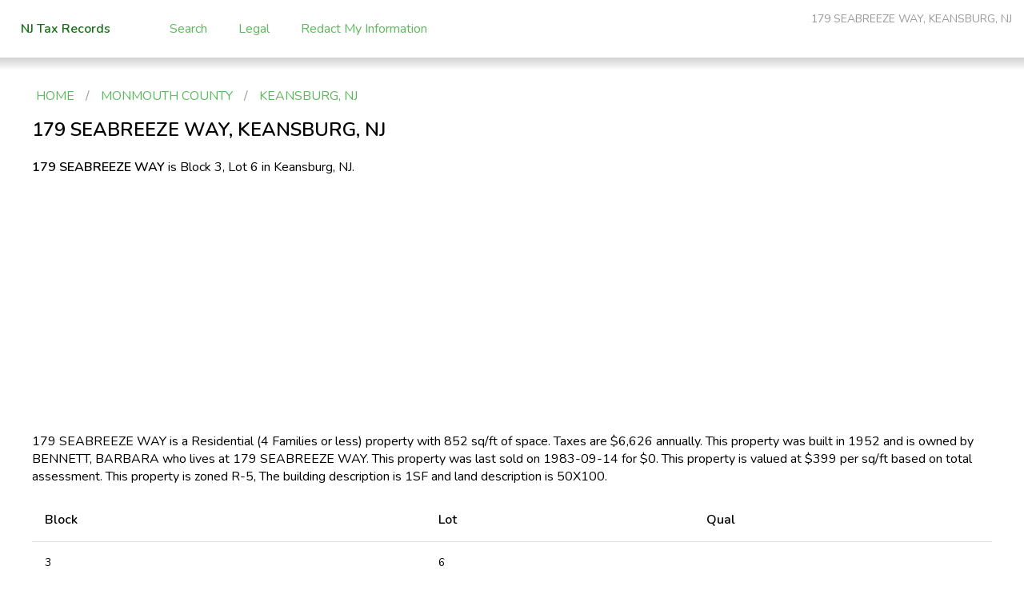

--- FILE ---
content_type: text/html;charset=utf-8
request_url: https://www.njtaxrecords.net/r/179-seabreeze-way-keansburg-monmouth-county-nj-property-tax-record-1956823
body_size: 3616
content:
<!DOCTYPE html PUBLIC "-//W3C//DTD XHTML 1.0 Transitional//EN"
        "http://www.w3.org/TR/xhtml1/DTD/xhtml1-transitional.dtd">
<html xmlns="http://www.w3.org/1999/xhtml">
  <head>
    <link rel="apple-touch-icon" sizes="180x180" href="/apple-touch-icon.png">
    <link rel="icon" type="image/png" sizes="32x32" href="/favicon-32x32.png">
    <link rel="icon" type="image/png" sizes="16x16" href="/favicon-16x16.png">
    <link rel="manifest" href="/site.webmanifest">

    <link href="https://fonts.googleapis.com/css?family=Nunito:400,600&display=swap" rel="preload" as="style" onload="this.rel='stylesheet'">
    <link rel="stylesheet" href="/css/style.css?v11" />

    <meta http-equiv="Content-type" content="text/html; charset=utf-8" />
    <meta name=viewport content="width=device-width, initial-scale=1">

    
      <title>179 SEABREEZE WAY, KEANSBURG, NJ | NJTaxrecords.net</title>
      <meta name="description" content="Free service which allows you to look up 179 SEABREEZE WAY, KEANSBURG, NJ property tax assessment records." />
      <script src="/javascripts/Chart.min.js"></script>
    

    <meta name="keywords" content="NJ tax records, New Jersey tax records, NJ tax assessments, NJ property tax assessments, tax records" />

    <!-- Google tag (gtag.js) -->
<script async src="https://www.googletagmanager.com/gtag/js?id=G-BETVERPC8D"></script>
<script>
  window.dataLayer = window.dataLayer || [];
  function gtag(){dataLayer.push(arguments);}
  gtag('js', new Date());

  gtag('config', 'G-BETVERPC8D');
</script>

      <script async src="//pagead2.googlesyndication.com/pagead/js/adsbygoogle.js"></script>
  <script>
    (adsbygoogle = window.adsbygoogle || []).push({
      google_ad_client: "ca-pub-4018257457132214",
      enable_page_level_ads: true
    });
  </script>

  </head>
  <body>
    <div class="navbar">
      <div class="link-container">
        <a class="navbar-brand green" href="/">NJ Tax Records</a>
        <a href="/">Search</a>
        <a href="/legal">Legal</a>
        <a href="/redactation">Redact My Information</a>
      </div>
    </div>

    <div class="main-container">
  <div class="breadcrumbs">
    <a href="/">HOME</a> /
    <a href="/c/monmouth-county-nj-property-tax-record-1301">MONMOUTH COUNTY</a> /
    <a href="/d/keansburg-nj-property-tax-record-1323">KEANSBURG, NJ</a>
  </div>

  <h1 id="main-h1">
    179 SEABREEZE WAY, KEANSBURG, NJ
  </h1>

  <h2 id="main-h2" style="margin-top: 0;">
    179 SEABREEZE WAY, KEANSBURG, NJ
  </h2>
  <div class="block-lot-info">
    <span class="bold">179 SEABREEZE WAY</span>
    is Block 3, Lot 6 in Keansburg, NJ.
  </div>

  <div style="padding-top: 10px;">
    <!-- njt: recommended responsive -->
<div class="desktop-and-mobile-container">
  <ins class="adsbygoogle destop-and-mobile"
       style="display:block"
       data-ad-client="ca-pub-4018257457132214"
       data-ad-slot="2613058787"
       data-ad-format="auto"></ins>
  <script>
  (adsbygoogle = window.adsbygoogle || []).push({});
  </script>
</div>

  </div>

  <p>
    179 SEABREEZE WAY is a Residential (4 Families or less) property with 852 sq/ft of space.
    Taxes are $6,626 annually.
    This property was built in 1952 and is owned by BENNETT, BARBARA who lives at 179 SEABREEZE WAY.
    
      This property was last sold on 1983-09-14 for $0.
      
    
    
      This property is valued at $399 per sq/ft based on total assessment.
    
    
      This property is zoned R-5,
    
    The building description is 1SF and land description is 50X100.
  </p>

  <table class="table table-condensed">
    <thead>
      <th>Block</th>
      <th>Lot</th>
      <th>Qual</th>
    </thead>
    <tr>
      <td data-label="Block:&nbsp;">
        3
      </td>
      <td data-label="Lot:&nbsp;">
        6
      </td>
      <td data-label="Qual:&nbsp;">
        &nbsp;
      </td>
    </tr>
    <thead>
      <th>Owner</th>
      <th>Owner Address</th>
      <th>Owner City/State/Zip</th>
    </thead>
    <tr>
      <td data-label="Owner Name:&nbsp;">BENNETT, BARBARA</td>
      <td data-label="Address:&nbsp;">179 SEABREEZE WAY</td>
      <td data-label="City/State/Zip:&nbsp;">KEANSBURG, N J  07734</td>
    </tr>
    <thead>
      <th>Property Class</th>
      <th>Square Ft</th>
      <th>Year Built</th>
    </thead>
    <tr>
      <td data-label="Property Class:&nbsp;">2 - Residential (4 Families or less)</td>
      <td data-label="Square Ft:&nbsp;">852</td>
      <td data-label="Year Built:&nbsp;">1952</td>
    </tr>
  </table>

  <!-- njt: recommended responsive -->
<div class="desktop-and-mobile-container">
  <ins class="adsbygoogle destop-and-mobile"
       style="display:block"
       data-ad-client="ca-pub-4018257457132214"
       data-ad-slot="2613058787"
       data-ad-format="auto"></ins>
  <script>
  (adsbygoogle = window.adsbygoogle || []).push({});
  </script>
</div>


  
    <h2 class="no-margin-bottom">
      Last Sold<br />
      <span class="address">179 SEABREEZE WAY, KEANSBURG, NJ</span>
    </h2>
    <table class="table table-condensed">
      <thead>
        <th>Year Sold</th>
        <th>Sales Price</th>
      </thead>
      <tr>
        <td data-label="Year Sold:&nbsp;">1983-09-14</td>
        <td data-label="Sales Price:&nbsp;">$0</td>
      </tr>
    </table>
  

    <h2 class="no-margin-bottom">
    Assessments<br />
    <span class="address">179 SEABREEZE WAY, KEANSBURG, NJ</span>
  </h2>

  <canvas id="assessmentGraph" style="width: 100%; height: 250px;"></canvas>

  <script>
    

    var data = {
      "type": "line",
      "data": {
        "labels": [2013,2014,2015,2016,2017,2018,2019,2020,2021,2022,2023,2024,2025,2026],
        "datasets": [
          {
            "label": "Building Assessment",
            "data": [50900,50900,57400,58900,53200,52800,54000,54400,73200,90500,93000,88500,84200,85000],
            "fill": false,
            "borderColor": "rgb(203, 65, 84)",
            "lineTension": 0.1
          },
          {
            "label": "Land Assessment",
            "data": [62500,62500,47500,42500,47500,48500,48500,50500,70000,104800,104800,209400,225000,255500],
            "fill": false,
            "borderColor": "rgb(34,139,34)",
            "lineTension": 0.1
          },
          {
            "label": "Total Assessment",
            "data": [113400,113400,104900,101400,100700,101300,102500,104900,143200,195300,197800,297900,309200,340500],
            "fill": false,
            "borderColor": "rgb(75, 192, 192)",
            "lineTension": 0.1
          }
        ]
      },
      "options": {}
    };
 
    new Chart(document.getElementById("assessmentGraph"), data)
  </script>

  <table class="table table-condensed">
    <thead>
      <th>Year</th>
      <th>Owner</th>
      <th>Land Assessment</th>
      <th>Building Assessment</th>
      <th>Total Assessment</th>
      <th>Exemption</th>
      <th>Assessed</th>
    </thead>
    
      
      <tr>
        <td data-label="Year:&nbsp;">2026</td>
        <td data-label="Owner:&nbsp;">BENNETT, BARBARA</td>
        <td data-label="Land Assessment:&nbsp;">$255,500</td>
        <td data-label="Building Assessment:&nbsp;">$85,000</td>
        <td data-label="Total Assessment:&nbsp;">$340,500</td>
        <td data-label="Exemption:&nbsp;">$0</td>
        <td data-label="Assessed:&nbsp;">$340,500</td>
      </tr>
    
      
      <tr>
        <td data-label="Year:&nbsp;">2025</td>
        <td data-label="Owner:&nbsp;">BENNETT, BARBARA</td>
        <td data-label="Land Assessment:&nbsp;">$225,000</td>
        <td data-label="Building Assessment:&nbsp;">$84,200</td>
        <td data-label="Total Assessment:&nbsp;">$309,200</td>
        <td data-label="Exemption:&nbsp;">$0</td>
        <td data-label="Assessed:&nbsp;">$309,200</td>
      </tr>
    
      
      <tr>
        <td data-label="Year:&nbsp;">2024</td>
        <td data-label="Owner:&nbsp;">BENNETT, BARBARA</td>
        <td data-label="Land Assessment:&nbsp;">$209,400</td>
        <td data-label="Building Assessment:&nbsp;">$88,500</td>
        <td data-label="Total Assessment:&nbsp;">$297,900</td>
        <td data-label="Exemption:&nbsp;">$0</td>
        <td data-label="Assessed:&nbsp;">$297,900</td>
      </tr>
    
      
      <tr>
        <td data-label="Year:&nbsp;">2023</td>
        <td data-label="Owner:&nbsp;">BENNETT, BARBARA</td>
        <td data-label="Land Assessment:&nbsp;">$104,800</td>
        <td data-label="Building Assessment:&nbsp;">$93,000</td>
        <td data-label="Total Assessment:&nbsp;">$197,800</td>
        <td data-label="Exemption:&nbsp;">$0</td>
        <td data-label="Assessed:&nbsp;">$197,800</td>
      </tr>
    
      
      <tr>
        <td data-label="Year:&nbsp;">2022</td>
        <td data-label="Owner:&nbsp;">BENNETT, BARBARA</td>
        <td data-label="Land Assessment:&nbsp;">$104,800</td>
        <td data-label="Building Assessment:&nbsp;">$90,500</td>
        <td data-label="Total Assessment:&nbsp;">$195,300</td>
        <td data-label="Exemption:&nbsp;">$0</td>
        <td data-label="Assessed:&nbsp;">$195,300</td>
      </tr>
    
      
      <tr>
        <td data-label="Year:&nbsp;">2021</td>
        <td data-label="Owner:&nbsp;">BENNETT, BARBARA</td>
        <td data-label="Land Assessment:&nbsp;">$70,000</td>
        <td data-label="Building Assessment:&nbsp;">$73,200</td>
        <td data-label="Total Assessment:&nbsp;">$143,200</td>
        <td data-label="Exemption:&nbsp;">$0</td>
        <td data-label="Assessed:&nbsp;">$143,200</td>
      </tr>
    
      
      <tr>
        <td data-label="Year:&nbsp;">2020</td>
        <td data-label="Owner:&nbsp;">BENNETT, BARBARA</td>
        <td data-label="Land Assessment:&nbsp;">$50,500</td>
        <td data-label="Building Assessment:&nbsp;">$54,400</td>
        <td data-label="Total Assessment:&nbsp;">$104,900</td>
        <td data-label="Exemption:&nbsp;">$0</td>
        <td data-label="Assessed:&nbsp;">$104,900</td>
      </tr>
    
      
      <tr>
        <td data-label="Year:&nbsp;">2019</td>
        <td data-label="Owner:&nbsp;">BENNETT, BARBARA</td>
        <td data-label="Land Assessment:&nbsp;">$48,500</td>
        <td data-label="Building Assessment:&nbsp;">$54,000</td>
        <td data-label="Total Assessment:&nbsp;">$102,500</td>
        <td data-label="Exemption:&nbsp;">$0</td>
        <td data-label="Assessed:&nbsp;">$102,500</td>
      </tr>
    
      
      <tr>
        <td data-label="Year:&nbsp;">2018</td>
        <td data-label="Owner:&nbsp;">BENNETT, BARBARA</td>
        <td data-label="Land Assessment:&nbsp;">$48,500</td>
        <td data-label="Building Assessment:&nbsp;">$52,800</td>
        <td data-label="Total Assessment:&nbsp;">$101,300</td>
        <td data-label="Exemption:&nbsp;">$0</td>
        <td data-label="Assessed:&nbsp;">$101,300</td>
      </tr>
    
      
      <tr>
        <td data-label="Year:&nbsp;">2017</td>
        <td data-label="Owner:&nbsp;">BENNETT, BARBARA</td>
        <td data-label="Land Assessment:&nbsp;">$47,500</td>
        <td data-label="Building Assessment:&nbsp;">$53,200</td>
        <td data-label="Total Assessment:&nbsp;">$100,700</td>
        <td data-label="Exemption:&nbsp;">$0</td>
        <td data-label="Assessed:&nbsp;">$100,700</td>
      </tr>
    
      
      <tr>
        <td data-label="Year:&nbsp;">2016</td>
        <td data-label="Owner:&nbsp;">BENNETT, BARBARA</td>
        <td data-label="Land Assessment:&nbsp;">$42,500</td>
        <td data-label="Building Assessment:&nbsp;">$58,900</td>
        <td data-label="Total Assessment:&nbsp;">$101,400</td>
        <td data-label="Exemption:&nbsp;">$0</td>
        <td data-label="Assessed:&nbsp;">$101,400</td>
      </tr>
    
      
      <tr>
        <td data-label="Year:&nbsp;">2015</td>
        <td data-label="Owner:&nbsp;">BENNETT, BARBARA</td>
        <td data-label="Land Assessment:&nbsp;">$47,500</td>
        <td data-label="Building Assessment:&nbsp;">$57,400</td>
        <td data-label="Total Assessment:&nbsp;">$104,900</td>
        <td data-label="Exemption:&nbsp;">$0</td>
        <td data-label="Assessed:&nbsp;">$104,900</td>
      </tr>
    
      
      <tr>
        <td data-label="Year:&nbsp;">2014</td>
        <td data-label="Owner:&nbsp;">BENNETT, BARBARA</td>
        <td data-label="Land Assessment:&nbsp;">$62,500</td>
        <td data-label="Building Assessment:&nbsp;">$50,900</td>
        <td data-label="Total Assessment:&nbsp;">$113,400</td>
        <td data-label="Exemption:&nbsp;">$0</td>
        <td data-label="Assessed:&nbsp;">$113,400</td>
      </tr>
    
      
      <tr>
        <td data-label="Year:&nbsp;">2013</td>
        <td data-label="Owner:&nbsp;">BENNETT, BARBARA</td>
        <td data-label="Land Assessment:&nbsp;">$62,500</td>
        <td data-label="Building Assessment:&nbsp;">$50,900</td>
        <td data-label="Total Assessment:&nbsp;">$113,400</td>
        <td data-label="Exemption:&nbsp;">$0</td>
        <td data-label="Assessed:&nbsp;">$113,400</td>
      </tr>
    
  </table>


  <div style="padding-top: 10px;">
    <!-- njt: link ads responsive -->
<ins class="adsbygoogle"
     style="display:block"
     data-ad-client="ca-pub-4018257457132214"
     data-ad-slot="7182859188"
     data-ad-format="link"></ins>
<script>
(adsbygoogle = window.adsbygoogle || []).push({});
</script>

  </div>

    <h2 class="no-margin-bottom">
    Properties Near<br />
    <span class="address">179 SEABREEZE WAY, KEANSBURG, NJ</span>
  </h2>
  <table class="table .table-striped">
    <thead>
      <th>Street Address</th>
      <th>Owner</th>
      <th>Block</th>
      <th>Lot</th>
      <th>Qual</th>
      <th>Class</th>
    </thead>
    
      <tr>
        <td data-label="Street:&nbsp;"><a href="/r/166-seabreeze-way-keansburg-monmouth-county-nj-property-tax-record-1956844">166 SEABREEZE WAY</a></td>
        <td data-label="Owner:&nbsp;">COSENTINO, MICHAEL A & MARY</td>
        <td data-label="Block:&nbsp;">4</td>
        <td data-label="Lot:&nbsp;">9</td>
        <td data-label="Qual:&nbsp;">&nbsp;</td>
        <td data-label="Class:&nbsp;">2</td>
      </tr>
    
      <tr>
        <td data-label="Street:&nbsp;"><a href="/r/167-seabreeze-way-keansburg-monmouth-county-nj-property-tax-record-1956826">167 SEABREEZE WAY</a></td>
        <td data-label="Owner:&nbsp;">LUPINO, CHARLES & DOROTHY</td>
        <td data-label="Block:&nbsp;">3</td>
        <td data-label="Lot:&nbsp;">9</td>
        <td data-label="Qual:&nbsp;">&nbsp;</td>
        <td data-label="Class:&nbsp;">2</td>
      </tr>
    
      <tr>
        <td data-label="Street:&nbsp;"><a href="/r/170-seabreeze-way-keansburg-monmouth-county-nj-property-tax-record-1956843">170 SEABREEZE WAY</a></td>
        <td data-label="Owner:&nbsp;">COGLIANO,BARTHOLOMEW & HELEN K.</td>
        <td data-label="Block:&nbsp;">4</td>
        <td data-label="Lot:&nbsp;">8</td>
        <td data-label="Qual:&nbsp;">&nbsp;</td>
        <td data-label="Class:&nbsp;">2</td>
      </tr>
    
      <tr>
        <td data-label="Street:&nbsp;"><a href="/r/171-seabreeze-way-keansburg-monmouth-county-nj-property-tax-record-1956825">171 SEABREEZE WAY</a></td>
        <td data-label="Owner:&nbsp;">NEGRI, JOSEPH SR</td>
        <td data-label="Block:&nbsp;">3</td>
        <td data-label="Lot:&nbsp;">8</td>
        <td data-label="Qual:&nbsp;">&nbsp;</td>
        <td data-label="Class:&nbsp;">2</td>
      </tr>
    
      <tr>
        <td data-label="Street:&nbsp;"><a href="/r/174-seabreeze-way-keansburg-monmouth-county-nj-property-tax-record-1956842">174 SEABREEZE WAY</a></td>
        <td data-label="Owner:&nbsp;">174 SEABREEZE WAY, LLC</td>
        <td data-label="Block:&nbsp;">4</td>
        <td data-label="Lot:&nbsp;">7</td>
        <td data-label="Qual:&nbsp;">&nbsp;</td>
        <td data-label="Class:&nbsp;">2</td>
      </tr>
    
      <tr>
        <td data-label="Street:&nbsp;"><a href="/r/175-seabreeze-way-keansburg-monmouth-county-nj-property-tax-record-1956824">175 SEABREEZE WAY</a></td>
        <td data-label="Owner:&nbsp;">MEJIA, MONICA & MANUEL & SANDRA</td>
        <td data-label="Block:&nbsp;">3</td>
        <td data-label="Lot:&nbsp;">7</td>
        <td data-label="Qual:&nbsp;">&nbsp;</td>
        <td data-label="Class:&nbsp;">2</td>
      </tr>
    
      <tr>
        <td data-label="Street:&nbsp;"><a href="/r/178-seabreeze-way-keansburg-monmouth-county-nj-property-tax-record-1956841">178 SEABREEZE WAY</a></td>
        <td data-label="Owner:&nbsp;">LEON, JEFFREY & CHRISTINE</td>
        <td data-label="Block:&nbsp;">4</td>
        <td data-label="Lot:&nbsp;">6</td>
        <td data-label="Qual:&nbsp;">&nbsp;</td>
        <td data-label="Class:&nbsp;">2</td>
      </tr>
    
      <tr>
        <td data-label="Street:&nbsp;"><a href="/r/182-seabreeze-way-keansburg-monmouth-county-nj-property-tax-record-1956840">182 SEABREEZE WAY</a></td>
        <td data-label="Owner:&nbsp;">TITAN ACQUISITIONS</td>
        <td data-label="Block:&nbsp;">4</td>
        <td data-label="Lot:&nbsp;">5</td>
        <td data-label="Qual:&nbsp;">&nbsp;</td>
        <td data-label="Class:&nbsp;">2</td>
      </tr>
    
      <tr>
        <td data-label="Street:&nbsp;"><a href="/r/183-seabreeze-way-keansburg-monmouth-county-nj-property-tax-record-1956822">183 SEABREEZE WAY</a></td>
        <td data-label="Owner:&nbsp;">O'KEEFE, JAMES J & KATHI A</td>
        <td data-label="Block:&nbsp;">3</td>
        <td data-label="Lot:&nbsp;">5</td>
        <td data-label="Qual:&nbsp;">&nbsp;</td>
        <td data-label="Class:&nbsp;">2</td>
      </tr>
    
      <tr>
        <td data-label="Street:&nbsp;"><a href="/r/186-seabreeze-way-keansburg-monmouth-county-nj-property-tax-record-1956839">186 SEABREEZE WAY</a></td>
        <td data-label="Owner:&nbsp;">BURNS, MICHAEL J & NANCY</td>
        <td data-label="Block:&nbsp;">4</td>
        <td data-label="Lot:&nbsp;">4</td>
        <td data-label="Qual:&nbsp;">&nbsp;</td>
        <td data-label="Class:&nbsp;">2</td>
      </tr>
    
      <tr>
        <td data-label="Street:&nbsp;"><a href="/r/187-seabreeze-way-keansburg-monmouth-county-nj-property-tax-record-1956821">187 SEABREEZE WAY</a></td>
        <td data-label="Owner:&nbsp;">ANNA MARIE LOWERY 2025 REVOCABLE TR</td>
        <td data-label="Block:&nbsp;">3</td>
        <td data-label="Lot:&nbsp;">4</td>
        <td data-label="Qual:&nbsp;">&nbsp;</td>
        <td data-label="Class:&nbsp;">2</td>
      </tr>
    
      <tr>
        <td data-label="Street:&nbsp;"><a href="/r/190-seabreeze-way-keansburg-monmouth-county-nj-property-tax-record-1956838">190 SEABREEZE WAY</a></td>
        <td data-label="Owner:&nbsp;">FITZGERALD, MARY ANN</td>
        <td data-label="Block:&nbsp;">4</td>
        <td data-label="Lot:&nbsp;">3</td>
        <td data-label="Qual:&nbsp;">&nbsp;</td>
        <td data-label="Class:&nbsp;">2</td>
      </tr>
    
      <tr>
        <td data-label="Street:&nbsp;"><a href="/r/191-seabreeze-way-keansburg-monmouth-county-nj-property-tax-record-1956820">191 SEABREEZE WAY</a></td>
        <td data-label="Owner:&nbsp;">INTELLI, T & D & PARDO, F & J</td>
        <td data-label="Block:&nbsp;">3</td>
        <td data-label="Lot:&nbsp;">3</td>
        <td data-label="Qual:&nbsp;">&nbsp;</td>
        <td data-label="Class:&nbsp;">2</td>
      </tr>
    
  </table>


  <p class="disclaimer">
    The property-related information for
    <a href="/r/179-seabreeze-way-keansburg-monmouth-county-nj-property-tax-record-1956823" title="179 SEABREEZE WAY, KEANSBURG, NJ" alt="179 SEABREEZE WAY, KEANSBURG, NJ">179 SEABREEZE WAY, KEANSBURG, NJ</a>
    displayed on this page is obtained from public records from KEANSBURG, NJ and
    other sources. While such information is thought to be reliable, it is not guaranteed and should be
    independently verified.  njtaxrecords.net makes no warranties or representations whatsoever
    regarding the quality, content, completeness, accuracy or adequacy of such information and data.
    We last updated our database for 179 SEABREEZE WAY, KEANSBURG, NJ from public sources on 2026-01-08 06:00:24 UTC.
  </p>
</div>

  <script defer src="https://static.cloudflareinsights.com/beacon.min.js/vcd15cbe7772f49c399c6a5babf22c1241717689176015" integrity="sha512-ZpsOmlRQV6y907TI0dKBHq9Md29nnaEIPlkf84rnaERnq6zvWvPUqr2ft8M1aS28oN72PdrCzSjY4U6VaAw1EQ==" data-cf-beacon='{"version":"2024.11.0","token":"0bff14584ebd47a787aff74f88282654","r":1,"server_timing":{"name":{"cfCacheStatus":true,"cfEdge":true,"cfExtPri":true,"cfL4":true,"cfOrigin":true,"cfSpeedBrain":true},"location_startswith":null}}' crossorigin="anonymous"></script>
</body>
</html>


--- FILE ---
content_type: text/html; charset=utf-8
request_url: https://www.google.com/recaptcha/api2/aframe
body_size: 257
content:
<!DOCTYPE HTML><html><head><meta http-equiv="content-type" content="text/html; charset=UTF-8"></head><body><script nonce="DJW07ZN1nGri13a2qF-GkQ">/** Anti-fraud and anti-abuse applications only. See google.com/recaptcha */ try{var clients={'sodar':'https://pagead2.googlesyndication.com/pagead/sodar?'};window.addEventListener("message",function(a){try{if(a.source===window.parent){var b=JSON.parse(a.data);var c=clients[b['id']];if(c){var d=document.createElement('img');d.src=c+b['params']+'&rc='+(localStorage.getItem("rc::a")?sessionStorage.getItem("rc::b"):"");window.document.body.appendChild(d);sessionStorage.setItem("rc::e",parseInt(sessionStorage.getItem("rc::e")||0)+1);localStorage.setItem("rc::h",'1768816662779');}}}catch(b){}});window.parent.postMessage("_grecaptcha_ready", "*");}catch(b){}</script></body></html>

--- FILE ---
content_type: text/css;charset=utf-8
request_url: https://www.njtaxrecords.net/css/style.css?v11
body_size: 1752
content:
body {
  margin: 0;
  font-family: 'Nunito', sans-serif;
}

h1, h2, h3, h4, h5, h6 {
  font-weight: 600;
}

.green {
  color: #147014;
}

.green-button {
  background-color: #147014;
  color: white;
}

table {
  width: 100%;
  border-spacing: 0;
}

table.table th, table.table td {
  text-align: left;
  border-bottom: 1px solid #ddd;
  font-size: .85rem;
  padding: 1rem;
  padding-right: 0;
  margin-right: 0;
}

table.table a {
  padding: 0;
}

table.table th {
  font-size: 1rem;
}

table.table {
  max-width: 1200px;
}

.search-box {
  background-color: #fafafa;
  padding: 1.5rem;
}

.search-box label {
  font-weight: bold;
}

.browse-inner {
  column-count: 3;
  column-gap: 3rem;
}

.browse-inner ul {
  margin-top: 0;
}

.navbar {
  position: relative;
  background-color: white;
  color: black;
  padding: 1rem;
}

.navbar:after {
  content: "";
  position: absolute;
  display: block;
  top: 0;
  left: 0;
  height: 5.5rem;
  width: 100%;
  z-index: -1;
  bottom: 0;
  background: linear-gradient(to bottom, #000 0%, transparent 100%);
}

.navbar .link-container {
  display: table-cell;
  vertical-align: middle;
  height: 40px;
}

.navbar a {
  vertical-align: middle;
  display: inline-block;
  margin-right: 15px;
  cursor: pointer;
}

a.navbar-brand {
  font-size: 16px;
  font-weight: 600;
  display: inline-block;
  margin-right: 50px;
}

.main-container {
  padding: 2rem;
  max-width: 1200px;
  margin: auto;
}

.field-container {
  width: 24%;
  display: inline-block;
  padding-left: 5px;
  padding-right: 5px;
  -webkit-box-sizing: border-box; /* Safari/Chrome, other WebKit */
  -moz-box-sizing: border-box;    /* Firefox, other Gecko */
  box-sizing: border-box;         /* Opera/IE 8+ */
}

#search_form {
  width: 100%;
  -webkit-box-sizing: border-box; /* Safari/Chrome, other WebKit */
  -moz-box-sizing: border-box;    /* Firefox, other Gecko */
  box-sizing: border-box;         /* Opera/IE 8+ */
  margin-bottom: 15px;
}

ul {
  list-style-type: none;
  margin-left: 0;
  padding-left: 0;
}

#browse_district ul li {
  width: 225px;
}

a {
  color: #5cb85c;
  text-decoration: none;
  display: inline-block;
  padding: 5px 10px 5px 10px;
}

.disclaimer a { padding: 0; }

legend {
  font-size: 1.5rem;
  font-weight: bold;
  margin: 1rem 0 .5rem;
  width: 100%;
  -webkit-box-sizing: border-box; /* Safari/Chrome, other WebKit */
  -moz-box-sizing: border-box;    /* Firefox, other Gecko */
  box-sizing: border-box;         /* Opera/IE 8+ */
}


select {
	display: block;
	font-size: 1rem;
	font-family: sans-serif;
	color: #444;
	line-height: 1.3rem;
	padding: .6rem 1.4rem .5rem .8rem;
	width: 100%;
	max-width: 100%;
	box-sizing: border-box;
	margin: 0;
	border: 1px solid #aaa;
	box-shadow: 0 1px 0 1px rgba(0,0,0,.04);
	-moz-appearance: none;
	-webkit-appearance: none;
	appearance: none;
	background-color: #fff;
	background-image: url('data:image/svg+xml;charset=US-ASCII,%3Csvg%20xmlns%3D%22http%3A%2F%2Fwww.w3.org%2F2000%2Fsvg%22%20width%3D%22292.4%22%20height%3D%22292.4%22%3E%3Cpath%20fill%3D%22%23007CB2%22%20d%3D%22M287%2069.4a17.6%2017.6%200%200%200-13-5.4H18.4c-5%200-9.3%201.8-12.9%205.4A17.6%2017.6%200%200%200%200%2082.2c0%205%201.8%209.3%205.4%2012.9l128%20127.9c3.6%203.6%207.8%205.4%2012.8%205.4s9.2-1.8%2012.8-5.4L287%2095c3.5-3.5%205.4-7.8%205.4-12.8%200-5-1.9-9.2-5.5-12.8z%22%2F%3E%3C%2Fsvg%3E'),
	  linear-gradient(to bottom, #ffffff 0%,#e5e5e5 100%);
	background-repeat: no-repeat, repeat;
	background-position: right .7em top 50%, 0 0;
	background-size: .65em auto, 100%;
}

select::-ms-expand {
	display: none;
}

select:hover {
	border-color: #888;
}

select:focus {
	border-color: #aaa;
	box-shadow: 0 0 1px 3px rgba(59, 153, 252, .7);
	box-shadow: 0 0 0 3px -moz-mac-focusring;
	color: #222;
	outline: none;
}

select option {
	font-weight:normal;
}

input {
  font-size: 1rem;
  display: block;
  border: 1px solid black;
	padding: .6rem 1.4rem .5rem .8rem;
  width: 100%;
  -webkit-box-sizing: border-box; /* Safari/Chrome, other WebKit */
  -moz-box-sizing: border-box;    /* Firefox, other Gecko */
  box-sizing: border-box;         /* Opera/IE 8+ */
}

#main-table td {
  vertical-align: top;
  text-align: left;
}

.search {
  font-size: 1rem;
  color: #fff;
  background-color: #5cb85c;
  border-color: #4cae4c;
  cursor: pointer;
}

.disclaimer {
	padding-top: 0px;
	padding-left: 0px;
	padding-right: 0px;
	clear: both;
	font-size: 10px !important;
	color: black;
}

#main-h1 {
  font-size: 14px; font-weight: normal; position: absolute; color: #999; top: 5px; right: 15px; z-index: 9999;
}

.mobile-only {
  display: none !important;
}

.desktop-only-container, .desktop-and-mobile-container, .mobile-only-container {
  width: 100%;
}

.pagination a {
  padding: 3px 10px;
  text-align: center;
  display: inline-block;
  border: 1px solid #5cb85c;
}

.pagination em.current {
  font-style: normal;
  padding: 3px 10px;
  text-align: center;
  display: inline-block;
  border: 1px solid #5cb85c;
  background-color: #5cb85c;
  color: white;
}

.pagination .previous_page {
  padding: 3px 10px;
}

h2.no-margin-bottom {
  margin-bottom: 0;
}

h2.no-margin-bottom span.address {
  color: #bbb;
  font-weight: normal;
  font-size: .5em;
}

.disclaimer a {
  color: inherit;
  font-weight: bold;
}

span.bold {
  font-weight: bold;
}

.block-lot-info {
  padding-bottom: 15px;
}

#nearby {
  background-color: white;
  color: #333;
  padding: 0px;
}
#nearby > div {
  display: inline-block;
  float: left;
}
#nearby a {
  text-decoration: underline;
  color: #333;
  font-family: arial,sans-serif;
  line-height: 1.0;
  font-size: 13px;
  text-transform: capitalize;
  padding: 1rem;
  display: inline-block;
}

#nearby a span {
  font-size: 12px;
}

.breadcrumbs {
  color: #999;
  margin-left: -5px;
  margin-bottom: 10px;
}

div.fieldset {
  margin-bottom: 1.25em;
}

@media screen and (max-width: 600px) {
  .desktop-only {
    display: none !important;
  }

  .mobile-only {
    display: block !important;
  }

  .main-container {
    width: auto;
  }

  .field-container {
    width: 100%;
    padding-top: 5px;
  }

  table.table {
    width: 100%;
    border: 0;
  }

  #main-h1 {
    position: relative;
    top: 0;
    right: 0;
  }

  #main-h2 {
    display: none;
  }

  a.navbar-brand {
    font-size: 16px;
    display: inline-block;
    margin-right: 0px;
  }

  table.table thead {
    display: none;
  }

  table.table tr {
    display: block;
    padding-top: 10px;
    border-bottom: 1px solid #ddd;
    border-top: 2px solid black;
    margin-bottom: 20px;
  }

  table.table td {
    display: block;
    font-size: 13px;
    border-bottom: 1px solid #ddd;
  }

  table.table td:last-child {
    border-bottom: 0;
  }

  table.table td:before {
    content: attr(data-label);
    float: left;
    font-weight: bold;
  }

  a {
    padding: 15px;
  }

  .breadcrumbs {
    margin-left: -15px;
  }

  /* name the actual google tag ad-slot-1 and not the container */
  .ad-container {
    display: none;
  }

  .browse-inner {
    column-count: 2;
    column-gap: 3rem;
  }
}
